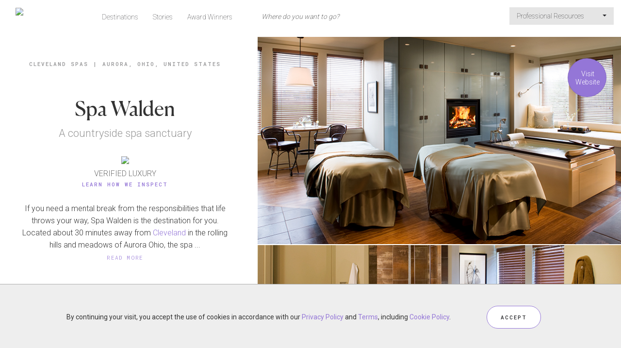

--- FILE ---
content_type: text/html;charset=UTF-8
request_url: https://www.forbestravelguide.com/spas/cleveland-ohio/spa-walden
body_size: 11357
content:
<!DOCTYPE html>
<html class="no-js" lang="en" xmlns="http://www.w3.org/1999/xhtml">
<head>
    <title>Spa Walden - Cleveland Spas - Aurora, United States - Forbes Travel Guide</title>
    <meta name="description" content="If you need a mental break from the responsibilities that life throws your way, Spa Walden is the destination for you."/>
    <meta name="keywords" content=""/>
    <meta name="language" content="en"/>
    <meta charset="utf-8"/>
    <meta http-equiv="Content-Type" content="text/html; charset=UTF-8"/>
    <meta http-equiv="X-UA-Compatible" content="IE=Edge"/>
    <meta name="viewport" content="width=device-width, initial-scale=1">
    <meta name="author" content="">
    <meta name="fragment" content="!">

    <meta property="fb:app_id" content="317994554883786"/>
    <meta property="og:type" content="article"/>
    <meta property="og:title" content="Spa Walden - Cleveland Spas - Aurora, United States - Forbes Travel Guide"/>
    <meta property="og:image" content="http://secure.s.forbestravelguide.com/img/properties/spa-walden/spa-walden-double-spa-suite.jpg"/>
    <meta property="og:image" content="http://secure.s.forbestravelguide.com/img/properties/spa-walden/spa-walden-single-spa-suite.jpg"/>
        <meta property="og:image" content="http://secure.s.forbestravelguide.com/img/properties/spa-walden/spa-walden-pedicure-station.jpg"/>
        <meta property="og:image" content="http://secure.s.forbestravelguide.com/img/properties/Property-SpaWalden-1-Spa-Style-SpaLobby-CreditWalden.jpg"/>
        <meta property="og:image" content="http://secure.s.forbestravelguide.com/img/properties/spa-walden/spa-walden-exterior.jpg"/>
        <meta property="og:image" content="http://secure.s.forbestravelguide.com/img/properties/spa-walden/spa-walden-entrance.jpg"/>
        <meta property="og:description" content="If you need a mental break from the responsibilities that life throws your way, Spa Walden is the destination for you."/>
    <meta property="og:url" content="http://www.forbestravelguide.com/spas/cleveland-ohio/spa-walden"/>
    <meta property="og:site_name" content="Forbes Travel Guide"/>

    <meta name="twitter:site" content="@forbesInspector"/>
    <meta name="twitter:card" content="summary_large_image"/>
    <meta name="twitter:title" content="Spa Walden - Cleveland Spas - Aurora, United States - Forbes Travel Guide"/>
    <meta name="twitter:description" content="Spa Walden - Cleveland Spas - Aurora, United States - Forbes Travel Guide"/>
    <meta name="twitter:image" content="http://secure.s.forbestravelguide.com/img/properties/spa-walden/spa-walden-double-spa-suite.jpg"/>
    <meta name="format-detection" content="telephone=no">

    <link rel="canonical" href="http://www.forbestravelguide.com/spas/cleveland-ohio/spa-walden"/>

    <script src="https://maps.googleapis.com/maps/api/js?key=AIzaSyAHA9z2qFbiTiRnWuJPgclLgINu5GzrMKs&libraries=places"></script>

    <script type="application/ld+json">{"@context":"http://schema.org","@type":"Spa","name":"Spa Walden","description":"If you need a mental break from the responsibilities that life throws your way, Spa Walden is the destination for you. Located about 30 minutes away from <a href=\"https://www.forbestravelguide.com/destinations/cleveland-ohio/travel-guide\" title=\"\" target=\"\">Cleveland</a> in the rolling hills and meadows of Aurora Ohio, the spa resides inside of the cozy <a href=\"http://www.forbestravelguide.com/cleveland-ohio/hotels/inn-walden\" target=\"_blank\">Inn Walden</a> hotel.<br>\r\n<br>\r\nThe first thing you will notice while inside of the spa is the nature-inspired design and d\u00e9cor with its river stone floors, earth-tone-colored walls and a relaxation room characterized by its high-vaulted wooden ceiling, fireplace and water fountain.<br>\r\n<br>\r\nFloor-to-ceiling glass windows bring in an abundance of sunlight and the sliding wood doors block out noise from public spaces, both working together to maintain the comfortable feel inside of the spa.","address":"1119 Aurora Hudson Road, Aurora, Ohio 44202","telephone":"330-995-9772","image":"https://secure.s.forbestravelguide.com/img/properties/spa-walden/thumbs/spa-walden-double-spa-suite.jpg"}</script>
    <script type="application/ld+json">{"@context":"http://schema.org","@type":"BreadcrumbList","itemListElement":[{"@type":"ListItem","position":1,"item":{"@id":"/destinations/cleveland-ohio?show=spas","name":"Cleveland Spas"}},{"@type":"ListItem","position":2,"item":{"@id":"","name":"Aurora, Ohio, United States"}}]}</script>
    <!-- Google Analytics -->
<!-- End Google Analytics -->

    <!-- Google Tag Manager -->
    <script>(function(w,d,s,l,i){w[l]=w[l]||[];w[l].push({'gtm.start':
            new Date().getTime(),event:'gtm.js'});var f=d.getElementsByTagName(s)[0],
        j=d.createElement(s),dl=l!='dataLayer'?'&l='+l:'';j.async=true;j.src=
        'https://www.googletagmanager.com/gtm.js?id='+i+dl;f.parentNode.insertBefore(j,f);
    })(window,document,'script','dataLayer','GTM-T87K44RX');</script>
    <!-- End Google Tag Manager -->

    <!-- ********************** PROD Mode ********************** -->
    <script src="/assets/js/main.min.js?v=1.0_20251204-07351767139576035"></script>
        <!--  ***********  Not FTG Minified Extra Assets *********** -->

    <link rel="stylesheet" type="text/css" href="/assets/css/style.css?v=1.0_20251204-07351767139576035">

    <link rel="stylesheet" href="https://secure.s.forbestravelguide.com/extra/extra.css?v=1.0_20251204-07351767139576035" type="text/css">
    <script src="https://secure.s.forbestravelguide.com/extra/extra.js?v=1.0_20251204-07351767139576035"></script>
<link rel="shortcut icon" type="image/ico" href="/assets/images/favicon.ico"/>
    <link rel="apple-touch-icon" href="/assets/images/apple-touch-icon.png" />
    <link rel="apple-touch-icon-precomposed" href="/assets/images/apple-touch-icon.png" />
    <link rel="stylesheet" href="/assets/js/plugins/glightbox-3.3.0/dist/css/glightbox.css" />

    <script>
        document.addEventListener("DOMContentLoaded", function() {
            const lightbox = GLightbox({
                selector: '.glightbox'
            });
        });
    </script>

</head>

<body id="ftg-property" class="ftgClientView" data-runMode="prod" data-globalImageBase="https://secure.s.forbestravelguide.com">
<!-- Google Tag Manager (noscript) -->
<noscript><iframe src="https://www.googletagmanager.com/ns.html?id=GTM-T87K44RX"
                  height="0" width="0" style="display:none;visibility:hidden"></iframe></noscript>
<!-- End Google Tag Manager (noscript) -->
<input type="hidden" id="viewedPropertiesText" name="viewedPropertiesText" value="RECENTLY VIEWED PROPERTIES"/>
<div id="mobileSearch" class="modal fade2">
    <div class="topNavSearch globalSearchBlock navbar-collapse navbar-form navbar-left">
        <form class="globalSearchForm" action="/search" method="post">
            <input class="topViewAll" type="hidden" name="viewAll" value="false">
            <div class="globalSearchWrap">
                <div class="globalSearchInputWrap">
                    <div>
                        <span class="searchMagnify"></span>
                        <input name="phrase" autocomplete="off" type="text" tabindex="3" class="topNav searchInput" placeholder="Where do you want to go?" value=""/><a href="#" class="mobileClose" data-dismiss="modal">X</a>
                    </div>
                    <div class="mobileSearchInfo"><span class="showingCount"></span><span class="ViewAllSearchResult"><a href="#" class="viewAllResultLink">VIEW ALL RESULTS</a></span></div>
                </div>
                <div class="mobileViewAll">
                    <span class="showingCount"></span>
                    <a href="#" class="viewAllResultLink">VIEW ALL RESULTS</a>
                </div>
                <div>
                    <ul class="globalSearchMenu"></ul>
                </div>
            </div>
        </form>

    </div>

</div>










<img src="https://secure.s.forbestravelguide.com/img/properties/spa-walden/spa-walden-double-spa-suite.jpg" class="hidden-pinterest">
<input type="hidden" id="shareEmailBody" value="If you need a mental break from the responsibilities that life throws your way, Spa Walden is the destination for you."/>


<div id="propertyWrap">

    <div id="whatWePaidModal" class="whatWePaidModalWrap modal fade2" tabindex="-1" role="dialog">
        <div class="whatWePaidInfo modal-dialog modal-content">
            <div class="closeModal" data-dismiss="modal"></div>
            <div class="whatWePaidInfoContent">
                <div class="modalTitle">We Paid&nbsp;/night</div>
                <div class="wePaidFootnote">Including room rate, taxes and mandatory resort fees</div>
                <div class="wePaidSubHead">What does ""We Paid"" mean?</div>
                <div class="wePaidExplanation"><pstyle="margin-bottom: 0px;="" text-rendering:="" optimizelegibility;="" font-feature-settings:="" 'kern'="" 1;="" font-kerning:="" normal;="" color:="" rgb(102,="" 102,="" 102);="" font-family:="" lato;="" font-size:="" 12px;"="">Forbes Travel Guide performs independent, incognito inspections of all hotels we rate. This is what we paid when we stayed at this hotel.<p></p><p><br></p><p>Rates can vary widely by room type and season. "We Paid" is intended to give a general sense of price, but you might find considerably different rates for your trip.</p><p><br></p><p>When we book, we aim for the optimum season for the destination, but we avoid holidays and major public events, when prices are highest. We generally book a room at one category up from the most basic.</p><p><br></p><p>We take advantage of promotional rates, when possible. That means the rate you see above might have included other benefits, such as spa or meal credits.</p>                                        </pstyle="margin-bottom:></div>
            </div>
        </div>
    </div>
    <div class="navContainer">
        <div class="row no-gutter">
            <div class="col-xs-12">
                <nav id="topMainNavWrap" class="navbar navbar-default outerSearch">
    <div class="container-fluid">
        <!-- Brand and toggle get grouped for better mobile display -->
        <div class="navbar-header">
            <div class="row">
                <div class="col-xs-2 aCenter">
                    <button id="topMobileButton" type="button" class="navbar-toggle collapsed" data-toggle="collapse" data-target="#navbar-collapsed" aria-expanded="false">
                        <span class="sr-only">Toggle navigation</span>
                        <span class="icon-bar"></span>
                        <span class="icon-bar"></span>
                        <span class="icon-bar"></span>
                    </button>
                    <div id="closeMobileMenuX">X</div>
                </div>
                <div id="navbar-ftgLogoWrap" class="col-xs-8">
                    <a id="navbar-ftgLogo" href="/">
                        <img class="topMobileDefault" src="https://secure.s.forbestravelguide.com/images/ftg-logo.svg" data-pin-nopin="true">
                        <img class="topMobileActive" src="https://secure.s.forbestravelguide.com/images/ftg-logo-white.svg" data-pin-nopin="true">
                    </a>
                </div>
                <div class="col-xs-2 aCenter">
                    <button id="topSearchIcon" type="button" class="navbar-toggle collapsed" data-toggle="modal" data-target="#mobileSearch" aria-expanded="false">
                        <img class="mobileSearchMagnifyButton topMobileDefault" src="https://secure.s.forbestravelguide.com/images/ic-search.svg" data-pin-nopin="true">
                        <img class="topMobileActive" src="https://secure.s.forbestravelguide.com/images/ic-search-white.svg" data-pin-nopin="true">
                    </button>
                </div>
            </div>
        </div>

        <div class="topNavSearch globalSearchBlock navbar-collapse navbar-form navbar-left">
            <form class="globalSearchForm" action="/search" method="post">
                <input class="topViewAll" type="hidden" name="viewAll" value="false">
                <div class="globalSearchWrap">
                    <div class="globalSearchInputWrap">
                        <div>
                            <span class="searchMagnify"></span>
                            <input name="phrase" autocomplete="off" type="text" tabindex="3" class="topNav searchInput" disabled="" placeholder="Where do you want to go?" value=""/><a href="#" class="mobileClose">X</a>
                        </div>
                        <div class="mobileSearchInfo"><span class="showingCount"></span><span class="ViewAllSearchResult"><a href="#" class="viewAllResultLink">VIEW ALL RESULTS</a></span></div>
                    </div>
                    <div class="mobileViewAll">
                        <span class="showingCount"></span>
                        <a href="#" class="viewAllResultLink">VIEW ALL RESULTS</a>
                    </div>
                    <div>
                        <ul class="globalSearchMenu"></ul>
                    </div>
                </div>
            </form>
        </div>

        <div class="collapse navbar-collapse" id="navbar-collapsed">
            <ul class="nav navbar-nav navbar-left">
                <li class=""><a href="/destinations">Destinations</a></li>
                <li><a href="http://stories.forbestravelguide.com">Stories</a></li>
                <li class=""><a href="/award-winners">Award Winners</a></li>
                </ul>
            <ul class="nav navbar-nav navbar-right">
                    <li class="dropdown">
                        <a href="#" class="dropdown-toggle" data-toggle="dropdown" role="button" aria-haspopup="true" aria-expanded="false">Professional Resources&nbsp;<span class="caret"></span></a>
                        <ul class="dropdown-menu">
                            <li><a class="dropdown-item" href="https://partner.forbestravelguide.com/">Professional Services</a></li>
                            <li><a class="dropdown-item" href="/travel-advisors-portal">Travel Advisors</a></li>
                            <li><a class="dropdown-item" href="/landing/responsible-hospitality">Responsible Hospitality</a></li>
                            <li><a class="dropdown-item" href="https://www.discoverastria.com/">Astria - Verified Suppliers</a></li>
                            </ul>
                    </li>
                    </ul>
            </div>
    </div>
</nav></div>
        </div>
    </div>


    <div class="containerTemp fullWidth">
        <div id="scrollSpeedContainer" class="scrollContainer row flex-container">
            <div id="contentLeft" class="scrollItem flex-item col-sx-12 col-sm-12 col-md-6 col-lg-5 col-xl-4">
                <div class="contentBlock">

                    <div class="breadcrumbs">
                        <span class="breadCrumbTxt"><a href="/destinations/cleveland-ohio?show=spas">Cleveland Spas</a></span><span class="divider">|</span><span class="breadCrumbTxt"><a href="/destinations/cleveland-ohio/travel-guide">Aurora, Ohio, United States</a></span>
                                    </div>

                    <div class="propMain">
                        <div class="propTop">
                            <h1 class="bigTitle">Spa Walden</h1>

                            <div class="tagLine">A countryside spa sanctuary</div>


                            <div class="ftgRankStar aCenter">
                                <div>
                                        <span class="ratingYearIcon "></span>
                                        <img class="starImg" src="https://secure.s.forbestravelguide.com/images/rating-4-star-icon.svg?v=1.0_20251204-07351767139576035" data-pin-nopin="true">
                                    </div>
                                    <div class="starText1">
                                            VERIFIED LUXURY</div>
                                    <div class="starText2">
                                        <a href="#"  data-toggle="modal" data-target="#ftgDialogModal">Learn How We Inspect</a>
                                    </div>
                                    <div class="modal fade2" id="ftgDialogModal" tabindex="-1" role="dialog" aria-labelledby="ftgDialogModalLabel" style="display: none;">
    <div class="modal-dialog  modal-lg" role="document">
        <div class="modal-content" style="overflow: hidden;">
            <div class="modal-header">
                <button type="button" class="close" data-dismiss="modal" aria-label="Close"></button>
                <div class="modal-title" id="ftgDialogModalLabel"><b>We are the only independent, global rating system for luxury hotels, restaurants, spas and ocean cruise ships.</b><br></div>
            </div>
            <div id="howWeInspect" class="modal-body" style="max-height: 631px; overflow-y: auto;">
                <div class="row">
                    <div class="col-md-6 howWeLeft">
                        <div class="listStar"><b>Here are five things to know about us:</b><div><br>1. We verify luxury. Our highly trained inspectors visit every property we rate, evaluating based on up to 900 objective criteria. Our hotel stays span a minimum of two nights.</div></div>
                        <div class="listStar">2. We pay our own way. No one can buy a rating; all ratings are earned through our objective inspection process.</div>
                        <div class="listStar">3. Our global team of inspectors are anonymous at all times, so they have the same experience as a typical guest.</div>
                        <div class="listStar">4. While we inspect both service and facility, our Star Rating system emphasizes service because your experience at a hotel, restaurant or spa goes beyond looks — how it makes you feel is what you will remember most.</div>
                        <div class="listStar">5. We started in1958 as Mobil Travel Guide, and we created the original Five-Star rating system for hospitality.<div><br><b>For press inquiries, please <a href="https://www.forbestravelguide.com/media-center" title="Media center">click here</a>.</b><br></div></div>
                    </div>
                    <div class="col-md-6 howWeRight">
                        <div class="rightSideRow">
                            <div class="ratingIconWrap">
                                <img class="ratingIcon" src="https://secure.s.forbestravelguide.com/images/icon-circle-5-star.svg" data-pin-nopin="true">
                                <div class="ratingText">
                                    <span class="howWeInspectTitle">Five-Star</span><br/>
                                    <span>These properties deliver an outstanding experience and consistently offer a highly customized level of service.</span><br/>
                                </div>
                            </div>
                        </div>
                        <div class="rightSideRow">
                            <div class="ratingIconWrap">
                                <img class="ratingIcon" src="https://secure.s.forbestravelguide.com/images/icon-circle-4-star.svg" data-pin-nopin="true">
                                <div class="ratingText">
                                    <span class="howWeInspectTitle">Four-Star</span><br/>
                                    <span>These are exceptional properties, offering high levels of service and quality of facility to match.</span><br/>
                                </div>
                            </div>
                        </div>
                        <div class="rightSideRow">
                            <div class="ratingIconWrap">
                                <img class="ratingIcon" src="https://secure.s.forbestravelguide.com/images/icon-circle-R-star.svg" data-pin-nopin="true">
                                <div class="ratingText">
                                    <span class="howWeInspectTitle">Recommended</span><br/>
                                    <span>These are excellent properties with consistently good service and facilities.</span><br/>
                                </div>
                            </div>
                        </div>
                        <div class="rightSideRow borderTop">
                            <div class="ratingIconWrap">
                                <img class="ratingIcon" src="https://secure.s.forbestravelguide.com/images/icon-circle-S-star.svg" data-pin-nopin="true">
                                <div class="ratingText">
                                    <span class="howWeInspectTitle">Soon To Be Rated</span><br/>
                                    <span>As our highly trained, incognito inspectors work to assess properties, our editors check them out ahead of time and provide a sneak preview of what to expect.</span><br/>
                                </div>
                            </div>
                        </div>
                    </div>
                    <div class="row">
                        <div class="col-md-12 aCenter">
                            <a href="/award-winners" class="btn btnRound">VIEW ALL AWARD WINNERS</a>
                        </div>
                    </div>
                </div>
            </div>
            <div class="modal-footer">
                <button type="button" class="btn btn-default" data-dismiss="modal">Close</button>
            </div>
        </div>
    </div>
</div>

<script>
$(document).ready(function() {

    if(window.location.href.indexOf('#learn') != -1) {
        $('#ftgDialogModal').modal('show');
    }

});
</script></div>
                        </div>


</div>


                    <div class="contentBlock propDescrption contentWrap readMore" data-maxChar="250">
                        If you need a mental break from the responsibilities that life throws your way, Spa Walden is the destination for you. Located about 30 minutes away from <a href="https://www.forbestravelguide.com/destinations/cleveland-ohio/travel-guide" title="" target="">Cleveland</a> in the rolling hills and meadows of Aurora Ohio, the spa resides inside of the cozy <a href="http://www.forbestravelguide.com/cleveland-ohio/hotels/inn-walden" target="_blank">Inn Walden</a> hotel.<br>
<br>
The first thing you will notice while inside of the spa is the nature-inspired design and décor with its river stone floors, earth-tone-colored walls and a relaxation room characterized by its high-vaulted wooden ceiling, fireplace and water fountain.<br>
<br>
Floor-to-ceiling glass windows bring in an abundance of sunlight and the sliding wood doors block out noise from public spaces, both working together to maintain the comfortable feel inside of the spa.</div>



                    <div id="shareGroupBlock" class="contentBlock shareGroup" data-imageBase="https://secure.s.forbestravelguide.com">
    <span id="shareText">SHARE</span>
    <span id="shareGroupBox"></span>
    </div>
<div class="infoBlockWrap">
                        <div class="infoBlock contentBlock">
                                <div class="infoBlockTitle accordion opened" data-target="#ard01"><span class="ardIcon opened"></span>Our Inspector's Highlights</div>
                                <div id="ard01" class="accordionContent infoBlockContent contentBlock contentWrap">
                                        <ul><li>Each guest is treated to a personalized spa journey suitable to his or her healing goals and needs.</li><li>Spa Walden is the perfect romantic getaway offering an extensive list of intimate spa packages created especially for couples.</li><li>The amenities are endless – steam showers, heated tables and a hair and nail salon are just a few to name.</li><li>The Forbes Travel Guide Four-Star spa carries products sensitive enough for all skin types, such as the FarmHouse Fresh Pink Moon Shea Butter made with licorice blossom and jojoba oil and free of parabens and sulfates and the vegan Hello Yellow Shea Butter made with natural vanilla and citrus oils.</li></ul></div>
                            </div>
                        <div class="infoBlock contentBlock">
                                <div class="infoBlockTitle accordion opened" data-target="#ard03"><span class="ardIcon opened"></span>Things to Know</div>
                                <div id="ard03" class="accordionContent infoBlockContent contentWrap">
                                        <ul><li>Although you are able to schedule an appointment online, we advise that you make your reservation over the phone in which a spa guest services representative is at your service to explain the treatments, recommend the best services and answer any questions that you may have.</li><li>This spa is a great place to plan a group retreat, with several bonding activities like group yoga and dining classes available upon request.</li><li>You can have lunch delivered to the spa from one of the Inn’s restaurants, allowing you to fully soak in your time in the soothing atmosphere.</li></ul></div>
                            </div>
                        <div class="infoBlock contentBlock">
                                <div class="infoBlockTitle accordion opened" data-target="#ard04"><span class="ardIcon opened"></span>The Treatments</div>
                                <div id="ard04" class="accordionContent infoBlockContent contentWrap">
                                        <ul><li>The 30-minute session in a private steam room or whirlpool is a signal that your decadent spa journey has begun.</li><li>The treatment menu is filled with facials, body scrubs and wraps, massages manicures, pedicures, makeup applications, hair services and dermatology treatments.</li><li>The hot and cold stone facial makes for an invigorating experience, using opposite temperatures to calm your skin and make it glow.</li><li>Massages at Spa Walden include Swedish, deep tissue, bamboo, Thai, lomilomi, chakra balancing, hot stone and detoxifying techniques.</li><li>Skincare products used at Spa Walden include Results Rx, made by CosMedix, which uses the pure and potent ingredients that won’t inflame or irritate your skin.</li></ul></div>
                            </div>
                        <div class="infoBlock contentBlock">
                                <div class="infoBlockTitle accordion opened" data-target="#ard05"><span class="ardIcon opened"></span>The Rooms</div>
                                <div id="ard05" class="accordionContent infoBlockContent contentWrap">
                                        <ul><li>More than just typical treatment rooms, Spa Walden’s spa suites come with steam showers, fireplaces, whirlpool baths, hot-water makers for tea, windowsill seating areas with oversized pillows and massage or facial tables.</li><li>Among the 12 suites, two are designed for couples to experience treatments side by side.</li><li>The Vichy Suite comes equipped with a Vichy shower, which is an overhead metal arm with five to seven heads that run parallel to a cushioned table, acting like a shower while lying down.</li></ul></div>
                            </div>
                        <div class="infoBlock contentBlock">
                                <div class="infoBlockTitle accordion opened" data-target="#ard02"><span class="ardIcon opened"></span>Amenities</div>
                                <div id="ard02" class="accordionContent infoBlockContent row">
                                    <div class="contentWrap">
                                        <div class="amenityList col-xs-12 col-sm-6 col-md-6">
                                                <img class="amenityIcon" src="https://secure.s.forbestravelguide.com/images/amenity/spas/salon.svg" data-pin-nopin="true">
                                                <span class="amenity">Salon</span></div>
                                        </div>
                                </div>
                            </div>
                        </div>

                    <div class="row contentBlock aCenter">
                            <a href="/destinations/cleveland-ohio/travel-guide" class="btn btnRound travelGuideButton">Cleveland&nbsp;Travel Guide</a>
                        </div>

                        <div class="propGettingThere row contentBlock flex-container">
                            <div class="section-title">
                                Getting There</div>
                            <div class="col-xs-12 col-sm-6 flex-item propAddressWrap">
                                <div class="propAddress">
                                    1119 Aurora Hudson Road, Aurora, Ohio 44202</div>
                                <div class="propContact onlyDesktop"><span class="contactLabel">TEL</span><span class="contactText">330-995-9772</span></div>
                                    <div class="propContact onlyMobile"><span class="contactLabel">TEL</span><span class="contactText"><a href="tel:330-995-9772">330-995-9772</a></span></div>
                                <div class="propAddtionalDetails">
                                    <div class="propAdditionalInfo infoBlockContent">

                                        </div>
                                </div>

                                <div class="aCenter">
                                        <a href="http://www.yourwalden.com/luxury-aurora-ohio-spa/" class="btn btnRound" target="_blank" onclick="trackOutboundLink('Check Availability','http://www.yourwalden.com/luxury-aurora-ohio-spa/', '_blank'); return false;">Check Availability</a>
                                    </div>
                                </div>


                            <div class="col-xs-12 col-sm-6 flex-item propMapLinkWrap">
                                <div class="propMapLink">
                                    <img class="exploreMap" src="https://maps.googleapis.com/maps/api/staticmap?center=41.287495,-81.360813&zoom=13&size=255x255&key=AIzaSyAHA9z2qFbiTiRnWuJPgclLgINu5GzrMKs&style=feature:all|element:all|hue:ffee00|saturation:-90&style=feature:road|element:geometry|lightness:100|visibility:simplified&style=feature:road|element:labels|visibility:off" data-pin-nopin="true"/>

                                    <div class="mapPropertyWrap">
                                        <a class="mapProperty" href="#propertyMap" data-address="1119 Aurora Hudson Road, Aurora, OH 44202, USA" data-geocode="41.287495,-81.360813" data-title="Spa Walden" data-thumb="">
                                            <div class="exploreMapIconWrap">
                                                <span class="exploreMapRatingIcon star-4"></span>
                                                </div>
                                        </a>
                                    </div>
                                </div>


                            </div>
                        </div>
                    <div id="propertyMapWap" class="hidden">
                        <div id="propertyMap">
                            <div id="propertyMapCanvas"></div>
                        </div>
                    </div>
                    <div id="markerIw" class="hidden">
                        <div style="overflow: auto;">
                            <div class="mapInfoBox">
                                <div class="mapInfoRating"><img src="https://secure.s.forbestravelguide.com/images/mapIcons/icon-rating-FOUR_STAR.svg" class="mapInfoRatingIcon" data-pin-nopin="true"></div>
                                <div class="mapInfoPropImg">
                                    <img src="https://secure.s.forbestravelguide.com/img/properties/spa-walden/medium/spa-walden-double-spa-suite.jpg">
                                </div>
                                <div class="mapInfoTextWrap">
                                    <div class="mapInfoBreadCrumb">
                                        <a href="/destinations/cleveland-ohio">Cleveland</a>
                                    </div>
                                    <div class="mapInfoPropName">
                                        Spa Walden</div>
                                </div>
                            </div>
                        </div>
                    </div>


                    <div class="propStoryBlock row contentBlock">
                            <div class="smallTitle"></div>
                            <div class="section-title">Stories</div>
                            <div class="">
                                <div class="storyBlock itemBox col-xs-12 col-sm-6 col-md-6">
                                        <a class="imgThumbnailWrap" href="https://stories.forbestravelguide.com/12-wellness-spas-for-a-fabulous-fall-getaway"><img class="imgThumbnail lazyload" data-srcset="https://blog.forbestravelguide.com/wp-content/uploads/2015/10/FTGBlog-WellnessSpasFallTreatment-BanyanTreeSpaMayakobaTreatmentRoom-BanyanTreeHotelsResorts.jpg 500w, https://blog.forbestravelguide.com/wp-content/uploads/2015/10/FTGBlog-WellnessSpasFallTreatment-BanyanTreeSpaMayakobaTreatmentRoom-BanyanTreeHotelsResorts.jpg 640w, https://blog.forbestravelguide.com/wp-content/uploads/2015/10/FTGBlog-WellnessSpasFallTreatment-BanyanTreeSpaMayakobaTreatmentRoom-BanyanTreeHotelsResorts.jpg 1024w" data-pin-nopin="true"></a>
                                        <div class="thumbTitle"><a href="https://stories.forbestravelguide.com/12-wellness-spas-for-a-fabulous-fall-getaway">12 Wellness Spas For A Fabulous Fall Getaway</a></div>
                                    </div>
                                </div>
                            </div>
                    <div class="atThisPropBlock row filter-box contentBlock filter-container">
                                <div class="smallTitle">Spa Walden</div>
                                <div class="section-title">More At This Location</div>
                                <div class="propFilter filter-buttons">
                                    <a href="#" data-filter="1">All</a>
                                </div>
                                <div class="atThisPropList">
                                    <div class="col-xs-12 col-sm-6 col-md-6 filtr-item propBox itemBox" data-category="1">
                                            <a class="imgThumbnailWrap" href="/hotels/cleveland-ohio/inn-walden"><img class="imgThumbnail lazyload no-src" data-src="https://secure.s.forbestravelguide.com/img/properties/inn-walden/inn-walden-suite.jpg" data-pin-nopin="true"></a>
                                            <div class="thumbTitle"><a href="/hotels/cleveland-ohio/inn-walden">Inn Walden</a></div>
                                        </div>
                                    </div>
                            </div>
                        </div>
            </div>


            <div id="contentRight" class="scrollItem flex-item col-sx-12 col-sm-12 col-md-6 col-lg-7 col-xl-8">
                <div class="row no-gutter">

                    <div class="breadcrumbs">
    <span class="breadCrumbTxt"><a href="/destinations/cleveland-ohio?show=spas">Cleveland Spas</a></span><span class="divider">|</span><span class="breadCrumbTxt">Aurora, Ohio, United States</span></div><div id="propImageBlockWrap" class="" tabindex="-1" role="dialog">
                        <p class="closeModal" data-dismiss="modal" ></p>
                        <div class="propImageBlock">
                                <img class="propImg lazyload no-src" src="https://secure.s.forbestravelguide.com/img/properties/spa-walden/spa-walden-double-spa-suite.jpg" data-src="https://secure.s.forbestravelguide.com/img/properties/spa-walden/spa-walden-double-spa-suite.jpg" data-srcset="https://secure.s.forbestravelguide.com/img/properties/spa-walden/medium/spa-walden-double-spa-suite.jpg 10w,https://secure.s.forbestravelguide.com/img/properties/spa-walden/spa-walden-double-spa-suite.jpg 1280w,https://secure.s.forbestravelguide.com/img/properties/spa-walden/extra-large/spa-walden-double-spa-suite.jpg 9900w" alt="spa walden double spa suite" data-pin-description="Spa Walden - Cleveland Spas - Aurora, United States - Forbes Travel Guide">

                                </div>
                        <div class="propImageBlock">
                                <img class="propImg lazyload no-src" src="https://secure.s.forbestravelguide.com/img/properties/spa-walden/spa-walden-single-spa-suite.jpg" data-src="https://secure.s.forbestravelguide.com/img/properties/spa-walden/spa-walden-single-spa-suite.jpg" data-srcset="https://secure.s.forbestravelguide.com/img/properties/spa-walden/medium/spa-walden-single-spa-suite.jpg 10w,https://secure.s.forbestravelguide.com/img/properties/spa-walden/spa-walden-single-spa-suite.jpg 1280w,https://secure.s.forbestravelguide.com/img/properties/spa-walden/extra-large/spa-walden-single-spa-suite.jpg 9900w" alt="spa walden single spa suite" data-pin-description="Spa Walden - Cleveland Spas - Aurora, United States - Forbes Travel Guide">

                                </div>
                        <div class="propImageBlock">
                                <img class="propImg lazyload no-src" src="https://secure.s.forbestravelguide.com/img/properties/spa-walden/spa-walden-pedicure-station.jpg" data-src="https://secure.s.forbestravelguide.com/img/properties/spa-walden/spa-walden-pedicure-station.jpg" data-srcset="https://secure.s.forbestravelguide.com/img/properties/spa-walden/medium/spa-walden-pedicure-station.jpg 10w,https://secure.s.forbestravelguide.com/img/properties/spa-walden/spa-walden-pedicure-station.jpg 1280w,https://secure.s.forbestravelguide.com/img/properties/spa-walden/extra-large/spa-walden-pedicure-station.jpg 9900w" alt="spa walden pedicure station" data-pin-description="Spa Walden - Cleveland Spas - Aurora, United States - Forbes Travel Guide">

                                </div>
                        <div class="propImageBlock">
                                <img class="propImg lazyload no-src" src="https://secure.s.forbestravelguide.com/img/properties/Property-SpaWalden-1-Spa-Style-SpaLobby-CreditWalden.jpg" data-src="https://secure.s.forbestravelguide.com/img/properties/Property-SpaWalden-1-Spa-Style-SpaLobby-CreditWalden.jpg" data-srcset="https://secure.s.forbestravelguide.com/img/properties/medium/Property-SpaWalden-1-Spa-Style-SpaLobby-CreditWalden.jpg 10w,https://secure.s.forbestravelguide.com/img/properties/Property-SpaWalden-1-Spa-Style-SpaLobby-CreditWalden.jpg 1280w," alt="Property SpaWalden 1 Spa Style SpaLobby CreditWalden" data-pin-description="Spa Walden - Cleveland Spas - Aurora, United States - Forbes Travel Guide">

                                </div>
                        <div class="propImageBlock">
                                <img class="propImg lazyload no-src" src="https://secure.s.forbestravelguide.com/img/properties/spa-walden/spa-walden-exterior.jpg" data-src="https://secure.s.forbestravelguide.com/img/properties/spa-walden/spa-walden-exterior.jpg" data-srcset="https://secure.s.forbestravelguide.com/img/properties/spa-walden/medium/spa-walden-exterior.jpg 10w,https://secure.s.forbestravelguide.com/img/properties/spa-walden/spa-walden-exterior.jpg 1280w,https://secure.s.forbestravelguide.com/img/properties/spa-walden/extra-large/spa-walden-exterior.jpg 9900w" alt="spa walden exterior" data-pin-description="Spa Walden - Cleveland Spas - Aurora, United States - Forbes Travel Guide">

                                </div>
                        <div class="propImageBlock">
                                <img class="propImg lazyload no-src" src="https://secure.s.forbestravelguide.com/img/properties/spa-walden/spa-walden-entrance.jpg" data-src="https://secure.s.forbestravelguide.com/img/properties/spa-walden/spa-walden-entrance.jpg" data-srcset="https://secure.s.forbestravelguide.com/img/properties/spa-walden/medium/spa-walden-entrance.jpg 10w,https://secure.s.forbestravelguide.com/img/properties/spa-walden/spa-walden-entrance.jpg 1280w,https://secure.s.forbestravelguide.com/img/properties/spa-walden/extra-large/spa-walden-entrance.jpg 9900w" alt="spa walden entrance" data-pin-description="Spa Walden - Cleveland Spas - Aurora, United States - Forbes Travel Guide">

                                </div>
                        </div>
                </div>
            </div>

        </div>
        <div class="row no-gutter">
            <div class="col-sm-12 viewFullGallery"><a href="" class="robotoLight"></a></div>
        </div>

        <div id="propCircleButtons">
            <div class="floatContainer">
                <div class="fixedContainer">
                    <div class="buttonCircleWrap">
                        <div class="buttonCircle visitWebsite">
                                <div class="verticalMiddleWrap">
                                    <div class="circleText verticalMiddle"><a href="http://www.yourwalden.com/luxury-aurora-ohio-spa/" target="_blank" onclick="trackOutboundLink('Visit Website Circle','http://www.yourwalden.com/luxury-aurora-ohio-spa/', '_blank'); return false;"><span class="onlyDesktopIc">Visit Website</span><img
                                                        src="https://secure.s.forbestravelguide.com/images/ic-website.svg" class="mobileOnlyIc" data-pin-nopin="true"></a>
                                        </div>
                                    </div>
                            </div>
                        <div class="buttonCircle ViewGallery" data-toggle="modal" data-target="#propImageBlockWrap">
                            <div class="verticalMiddleWrap">
                                <div class="circleText verticalMiddle"><a href="#"><span class="onlyDesktopIc">View Gallery</span><img src="https://secure.s.forbestravelguide.com/images/ic-gallery.svg" class="mobileOnlyIc" data-pin-nopin="true"></a></div>
                            </div>
                        </div>
                        </div>
                </div>
            </div>
        </div>

        <div class="propGalleryWrapBottom">
                <a href="http://www.yourwalden.com/luxury-aurora-ohio-spa/" target="_blank" onclick="trackOutboundLink('Visit Website Bar','http://www.yourwalden.com/luxury-aurora-ohio-spa/', '_blank'); return false;">Visit website for more photos and to check availability&nbsp;<img src="https://secure.s.forbestravelguide.com/images/external-link.svg" data-pin-nopin="true"> </a>
            </div>
        </div>


    <div class="aCenter mobileOnly checkAvailability">
            <a href="http://www.yourwalden.com/luxury-aurora-ohio-spa/" class="btn btnRoundPurple" target="_blank" onclick="trackOutboundLink('Check Availability','http://www.yourwalden.com/luxury-aurora-ohio-spa/', '_blank'); return false;">Check Availability</a>
        </div>
    </div>

<footer>
    <div class="containerTemp">



        <div class="newsLetterBlock">
            <div class="signUpNewsLetterWrap roundButtonBig">
                <div class="step1 signUpStep">
                    SIGN UP FOR OUR NEWSLETTER</div>
                <div class="step2 signUpStep">
                    <form class="signUpNewsLetter" autocomplete="off">
                        <div class="signUpNewsLetterInput form-group has-error has-danger">
                            <input class="form-control" name="email" class="email" placeholder="ENTER YOUR EMAIL" data-error="EMail address is invalid" required="" type="email" pattern='[A-Za-z0-9._%+-]+@[A-Za-z0-9.-]+\.[A-Za-z]{2,100}$'>
                            <div class="searchArrowWrap"><img class="searchArrow inactive" src="https://secure.s.forbestravelguide.com/images/searchArrow.svg" data-pin-nopin="true"></div>
                        </div>
                    </form>
                </div>
                <div class="step3 signUpStep">
                    <div class="purpleText">
                        YOU'RE ALMOST DONE.  PLEASE COMPLETE YOUR REGISTRATION  BY CLICKING THE LINK IN THE EMAIL WE JUST SENT. </div>
                </div>
            </div>
            <div class="newsLetterLegal hidden">
                <div class="errMsg hidden">Please click the checkbox to complete your sign-up.</div>
                <div class="legalTextWrap">
                    <p><br></p>
                    <p class="checkboxWrap"><input type="checkbox" id="newsAgreeFooter" class="newsLetterCheckBox"> <label for="newsAgreeFooter">I agree to the Forbes Travel Guide <a href="/privacy" title="Privacy Policy" target="">Privacy Policy</a>, <a href="/terms" title="Terms" target="">Terms</a>,&nbsp;and <a href="http://www.forbestravelguide.com/cookie-policy" title="Cookie Policy" target="_blank">Cookie Policy</a>. I understand I can withdraw my consent at any time.</label></p>
                </div>
            </div>
        </div>






        <div class="footerNav">
            <a href="/about">ABOUT</a>
            <a href="/our-team">OUR TEAM</a>
            <a href="/careers">CAREERS</a>
            <a href="/brand-officials">OFFICIAL BRANDS</a>
            <a href="/endorsed-travel-agencies">ENDORSED AGENCIES</a>
            <a href="/terms">TERMS</a>
            <a href="/privacy">PRIVACY</a>
            <a href="/contact">CONTACT</a>
            </div>
        <div class="footerSocialIcons">
            <a href="https://www.instagram.com/forbestravelguide/" target="_blank"><img src="https://secure.s.forbestravelguide.com/images/icon-social-instagram.png" data-pin-nopin="true"></a>
            <a href="https://www.facebook.com/ForbesTravelGuide/" target="_blank"><img src="https://secure.s.forbestravelguide.com/images/icon-social-facebook.png" data-pin-nopin="true"></a>
            <a href="https://twitter.com/forbesinspector" target="_blank"><img src="https://secure.s.forbestravelguide.com/images/icon-social-x.png" data-pin-nopin="true"></a>
            <a href="https://www.threads.net/@forbestravelguide" target="_blank"><img src="https://secure.s.forbestravelguide.com/images/icon-social-threads.png" data-pin-nopin="true"></a>
            </div>
        <div class="footerLegal">
            &copy;2026&nbsp;THE FIVE STAR TRAVEL CORPORATION. ALL RIGHTS RESERVED. FORBES IS A REGISTERED TRADEMARK OF FORBES LLC USED UNDER LICENSE BY THE FIVE STAR TRAVEL CORPORATION.</div>
        <div class="footerNote">
            <a href="https://partner.forbestravelguide.com/" target="_blank">Do you represent a luxury hotel, restaurant, spa or cruise line? Click to learn about our exceptional industry services.</a>
        </div>
    </div>
</footer>

<div class="hidden">
    <div id="signUpNewsLetterPopWrap">
        <h2>Dreaming of your next trip?</h2>
        <div class="signupText">
           Let us inspire you with stories about what's new and exciting in luxury travel.</div>
        <div class="newsLetterBlock popupNewsLetter">
            <div class="signUpNewsLetterWrap roundButtonBig">
                <div class="step2 signUpStep">
                    <form class="signUpNewsLetter" autocomplete="off">
                        <div class="signUpNewsLetterInput form-group has-error has-danger">
                            <input id="popupNSEmail" class="form-control" name="email" class="email" placeholder="ENTER YOUR EMAIL" data-error="EMail address is invalid" required="" type="email" pattern='[A-Za-z0-9._%+-]+@[A-Za-z0-9.-]+\.[A-Za-z]{2,100}$'>
                            <div class="searchArrowWrap"><img class="searchArrow inactive" src="https://secure.s.forbestravelguide.com/images/searchArrow.svg" data-pin-nopin="true"></div>
                        </div>
                    </form>
                </div>
                <div class="step3 signUpStep">
                    YOU'RE ALMOST DONE.  PLEASE COMPLETE YOUR REGISTRATION  BY CLICKING THE LINK IN THE EMAIL WE JUST SENT. </div>
            </div>

            <div class="newsLetterLegal">
                <div class="errMsg hidden">Please click the checkbox to complete your sign-up.</div>
                <div class="legalTextWrap">
                    <p><br></p>
                    <p class="checkboxWrap"><input type="checkbox" id="newsAgreePopup" class="newsLetterCheckBox"> <label for="newsAgreePopup">I agree to the Forbes Travel Guide <a href="/privacy" title="Privacy Policy" target="">Privacy Policy</a>, <a href="/terms" title="Terms" target="">Terms</a>,&nbsp;and <a href="http://www.forbestravelguide.com/cookie-policy" title="Cookie Policy" target="_blank">Cookie Policy</a>. I understand I can withdraw my consent at any time.</label></p>
                </div>
            </div>
        </div>
    </div>
</div>

<div class="hidden">
    <!-- Begin Mailchimp Signup Form -->
    <link href="//cdn-images.mailchimp.com/embedcode/classic-071822.css" rel="stylesheet" type="text/css">
    <style type="text/css">
        #mc_embed_signup{background:#fff; clear:left; font:14px Helvetica,Arial,sans-serif;  width:600px;}
        /* Add your own Mailchimp form style overrides in your site stylesheet or in this style block.
           We recommend moving this block and the preceding CSS link to the HEAD of your HTML file. */
    </style>
    <div id="mc_embed_signup">
        <form action="https://forbestravelguide.us15.list-manage.com/subscribe/post?u=fc90b4209fcb3d6b2a741d16a&amp;id=dd869d6bb8&amp;f_id=00eac2e1f0" method="post" id="mc-embedded-subscribe-form" name="mc-embedded-subscribe-form" class="validate" target="_blank" novalidate>
            <div id="mc_embed_signup_scroll">
                <h2>Sign up for our newsletter</h2>
                <div class="indicates-required"><span class="asterisk">*</span> indicates required</div>
                <div class="mc-field-group">
                    <label for="mce-EMAIL">Email Address  <span class="asterisk">*</span>
                    </label>
                    <input type="email" value="" name="EMAIL" class="required email" id="mce-EMAIL" required>
                    <span id="mce-EMAIL-HELPERTEXT" class="helper_text"></span>
                </div>
                <div id="mce-responses" class="clear">
                    <div class="response" id="mce-error-response" style="display:none"></div>
                    <div class="response" id="mce-success-response" style="display:none"></div>
                </div>    <!-- real people should not fill this in and expect good things - do not remove this or risk form bot signups-->
                <div style="position: absolute; left: -5000px;" aria-hidden="true"><input type="text" name="b_fc90b4209fcb3d6b2a741d16a_dd869d6bb8" tabindex="-1" value=""></div>
                <div class="clear"><input type="submit" value="Subscribe" name="subscribe" id="mc-embedded-subscribe" class="button"></div>
            </div>
        </form>
    </div>
    <script type='text/javascript' src='//s3.amazonaws.com/downloads.mailchimp.com/js/mc-validate.js'></script><script type='text/javascript'>(function($) {window.fnames = new Array(); window.ftypes = new Array();fnames[0]='EMAIL';ftypes[0]='email';fnames[1]='FNAME';ftypes[1]='text';fnames[2]='LNAME';ftypes[2]='text';fnames[3]='MMERGE3';ftypes[3]='text';}(jQuery));var $mcj = jQuery.noConflict(true);</script>
    <!--End mc_embed_signup-->
</div>
</body>

</html>


--- FILE ---
content_type: application/x-javascript
request_url: https://secure.s.forbestravelguide.com/extra/extra.js?v=1.0_20251204-07351767139576035
body_size: 1374
content:
// Extra JS for Hot Fox
$(document).ready(function(){

	/*********** Not Added Repo -- this is just for privacy page... just keep it here ************/
	if($("#ftg-privacy").length > 0){
		$("font").each(function(){
			if( $(this).text().trim() == 'Data Privacy Addendum'){
				$(this).attr("id","dpa");
			}
		});
		$("a").on("click", function(e){
			if($(this).attr("href") === "#dpa"){
				e.preventDefault();
				$("html, body").animate({ scrollTop: $("#dpa").offset().top }, 1000);
			}
		});
	}
	/**********************************************************************************************/


	/*********** Added Repo -- 8/3/2018 ************/
	if($("body.ftgBlog").length > 0){
		setTimeout(function(){
			$.colorbox.resize();
		},500);
	}
	/**********************************************************************************************/


//	document.cookie = "newsLetterPopupDone=true";


	/**********************************************************************************************/
	// let currentUrl = $(location).attr('href');
	// if($("#ourTeamPageContent").length > 0 && currentUrl.indexOf("www.forbestravelguide.com") > 0){
	// 	$(".verticalMiddleWrap").each(function(idx){
	// 		let name = $(this).find(".peopleName").text().replace(/ /g, "").replace(/\./g,"");
	// 		$(this).attr("id",name);
	// 		console.log(idx, name);
	// 	});
	// 	let openTarget = ftgUtil.getUrlParameter("open"); //JeffArnold
	// 	if($("#"+openTarget).length > 0){
	// 		$("#"+openTarget).trigger('click');
	// 	}
	// }


});